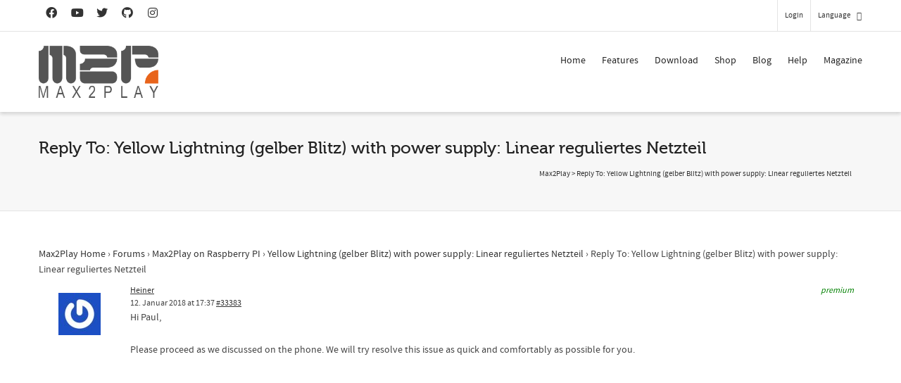

--- FILE ---
content_type: text/html; charset=utf-8
request_url: https://www.google.com/recaptcha/api2/anchor?ar=1&k=6LfZ3MUlAAAAACsn8cBnTKrxqqzyoT8btJu8DFHK&co=aHR0cHM6Ly93d3cubWF4MnBsYXkuY29tOjQ0Mw..&hl=en&v=N67nZn4AqZkNcbeMu4prBgzg&size=invisible&anchor-ms=20000&execute-ms=30000&cb=u3fpvad16nv3
body_size: 48638
content:
<!DOCTYPE HTML><html dir="ltr" lang="en"><head><meta http-equiv="Content-Type" content="text/html; charset=UTF-8">
<meta http-equiv="X-UA-Compatible" content="IE=edge">
<title>reCAPTCHA</title>
<style type="text/css">
/* cyrillic-ext */
@font-face {
  font-family: 'Roboto';
  font-style: normal;
  font-weight: 400;
  font-stretch: 100%;
  src: url(//fonts.gstatic.com/s/roboto/v48/KFO7CnqEu92Fr1ME7kSn66aGLdTylUAMa3GUBHMdazTgWw.woff2) format('woff2');
  unicode-range: U+0460-052F, U+1C80-1C8A, U+20B4, U+2DE0-2DFF, U+A640-A69F, U+FE2E-FE2F;
}
/* cyrillic */
@font-face {
  font-family: 'Roboto';
  font-style: normal;
  font-weight: 400;
  font-stretch: 100%;
  src: url(//fonts.gstatic.com/s/roboto/v48/KFO7CnqEu92Fr1ME7kSn66aGLdTylUAMa3iUBHMdazTgWw.woff2) format('woff2');
  unicode-range: U+0301, U+0400-045F, U+0490-0491, U+04B0-04B1, U+2116;
}
/* greek-ext */
@font-face {
  font-family: 'Roboto';
  font-style: normal;
  font-weight: 400;
  font-stretch: 100%;
  src: url(//fonts.gstatic.com/s/roboto/v48/KFO7CnqEu92Fr1ME7kSn66aGLdTylUAMa3CUBHMdazTgWw.woff2) format('woff2');
  unicode-range: U+1F00-1FFF;
}
/* greek */
@font-face {
  font-family: 'Roboto';
  font-style: normal;
  font-weight: 400;
  font-stretch: 100%;
  src: url(//fonts.gstatic.com/s/roboto/v48/KFO7CnqEu92Fr1ME7kSn66aGLdTylUAMa3-UBHMdazTgWw.woff2) format('woff2');
  unicode-range: U+0370-0377, U+037A-037F, U+0384-038A, U+038C, U+038E-03A1, U+03A3-03FF;
}
/* math */
@font-face {
  font-family: 'Roboto';
  font-style: normal;
  font-weight: 400;
  font-stretch: 100%;
  src: url(//fonts.gstatic.com/s/roboto/v48/KFO7CnqEu92Fr1ME7kSn66aGLdTylUAMawCUBHMdazTgWw.woff2) format('woff2');
  unicode-range: U+0302-0303, U+0305, U+0307-0308, U+0310, U+0312, U+0315, U+031A, U+0326-0327, U+032C, U+032F-0330, U+0332-0333, U+0338, U+033A, U+0346, U+034D, U+0391-03A1, U+03A3-03A9, U+03B1-03C9, U+03D1, U+03D5-03D6, U+03F0-03F1, U+03F4-03F5, U+2016-2017, U+2034-2038, U+203C, U+2040, U+2043, U+2047, U+2050, U+2057, U+205F, U+2070-2071, U+2074-208E, U+2090-209C, U+20D0-20DC, U+20E1, U+20E5-20EF, U+2100-2112, U+2114-2115, U+2117-2121, U+2123-214F, U+2190, U+2192, U+2194-21AE, U+21B0-21E5, U+21F1-21F2, U+21F4-2211, U+2213-2214, U+2216-22FF, U+2308-230B, U+2310, U+2319, U+231C-2321, U+2336-237A, U+237C, U+2395, U+239B-23B7, U+23D0, U+23DC-23E1, U+2474-2475, U+25AF, U+25B3, U+25B7, U+25BD, U+25C1, U+25CA, U+25CC, U+25FB, U+266D-266F, U+27C0-27FF, U+2900-2AFF, U+2B0E-2B11, U+2B30-2B4C, U+2BFE, U+3030, U+FF5B, U+FF5D, U+1D400-1D7FF, U+1EE00-1EEFF;
}
/* symbols */
@font-face {
  font-family: 'Roboto';
  font-style: normal;
  font-weight: 400;
  font-stretch: 100%;
  src: url(//fonts.gstatic.com/s/roboto/v48/KFO7CnqEu92Fr1ME7kSn66aGLdTylUAMaxKUBHMdazTgWw.woff2) format('woff2');
  unicode-range: U+0001-000C, U+000E-001F, U+007F-009F, U+20DD-20E0, U+20E2-20E4, U+2150-218F, U+2190, U+2192, U+2194-2199, U+21AF, U+21E6-21F0, U+21F3, U+2218-2219, U+2299, U+22C4-22C6, U+2300-243F, U+2440-244A, U+2460-24FF, U+25A0-27BF, U+2800-28FF, U+2921-2922, U+2981, U+29BF, U+29EB, U+2B00-2BFF, U+4DC0-4DFF, U+FFF9-FFFB, U+10140-1018E, U+10190-1019C, U+101A0, U+101D0-101FD, U+102E0-102FB, U+10E60-10E7E, U+1D2C0-1D2D3, U+1D2E0-1D37F, U+1F000-1F0FF, U+1F100-1F1AD, U+1F1E6-1F1FF, U+1F30D-1F30F, U+1F315, U+1F31C, U+1F31E, U+1F320-1F32C, U+1F336, U+1F378, U+1F37D, U+1F382, U+1F393-1F39F, U+1F3A7-1F3A8, U+1F3AC-1F3AF, U+1F3C2, U+1F3C4-1F3C6, U+1F3CA-1F3CE, U+1F3D4-1F3E0, U+1F3ED, U+1F3F1-1F3F3, U+1F3F5-1F3F7, U+1F408, U+1F415, U+1F41F, U+1F426, U+1F43F, U+1F441-1F442, U+1F444, U+1F446-1F449, U+1F44C-1F44E, U+1F453, U+1F46A, U+1F47D, U+1F4A3, U+1F4B0, U+1F4B3, U+1F4B9, U+1F4BB, U+1F4BF, U+1F4C8-1F4CB, U+1F4D6, U+1F4DA, U+1F4DF, U+1F4E3-1F4E6, U+1F4EA-1F4ED, U+1F4F7, U+1F4F9-1F4FB, U+1F4FD-1F4FE, U+1F503, U+1F507-1F50B, U+1F50D, U+1F512-1F513, U+1F53E-1F54A, U+1F54F-1F5FA, U+1F610, U+1F650-1F67F, U+1F687, U+1F68D, U+1F691, U+1F694, U+1F698, U+1F6AD, U+1F6B2, U+1F6B9-1F6BA, U+1F6BC, U+1F6C6-1F6CF, U+1F6D3-1F6D7, U+1F6E0-1F6EA, U+1F6F0-1F6F3, U+1F6F7-1F6FC, U+1F700-1F7FF, U+1F800-1F80B, U+1F810-1F847, U+1F850-1F859, U+1F860-1F887, U+1F890-1F8AD, U+1F8B0-1F8BB, U+1F8C0-1F8C1, U+1F900-1F90B, U+1F93B, U+1F946, U+1F984, U+1F996, U+1F9E9, U+1FA00-1FA6F, U+1FA70-1FA7C, U+1FA80-1FA89, U+1FA8F-1FAC6, U+1FACE-1FADC, U+1FADF-1FAE9, U+1FAF0-1FAF8, U+1FB00-1FBFF;
}
/* vietnamese */
@font-face {
  font-family: 'Roboto';
  font-style: normal;
  font-weight: 400;
  font-stretch: 100%;
  src: url(//fonts.gstatic.com/s/roboto/v48/KFO7CnqEu92Fr1ME7kSn66aGLdTylUAMa3OUBHMdazTgWw.woff2) format('woff2');
  unicode-range: U+0102-0103, U+0110-0111, U+0128-0129, U+0168-0169, U+01A0-01A1, U+01AF-01B0, U+0300-0301, U+0303-0304, U+0308-0309, U+0323, U+0329, U+1EA0-1EF9, U+20AB;
}
/* latin-ext */
@font-face {
  font-family: 'Roboto';
  font-style: normal;
  font-weight: 400;
  font-stretch: 100%;
  src: url(//fonts.gstatic.com/s/roboto/v48/KFO7CnqEu92Fr1ME7kSn66aGLdTylUAMa3KUBHMdazTgWw.woff2) format('woff2');
  unicode-range: U+0100-02BA, U+02BD-02C5, U+02C7-02CC, U+02CE-02D7, U+02DD-02FF, U+0304, U+0308, U+0329, U+1D00-1DBF, U+1E00-1E9F, U+1EF2-1EFF, U+2020, U+20A0-20AB, U+20AD-20C0, U+2113, U+2C60-2C7F, U+A720-A7FF;
}
/* latin */
@font-face {
  font-family: 'Roboto';
  font-style: normal;
  font-weight: 400;
  font-stretch: 100%;
  src: url(//fonts.gstatic.com/s/roboto/v48/KFO7CnqEu92Fr1ME7kSn66aGLdTylUAMa3yUBHMdazQ.woff2) format('woff2');
  unicode-range: U+0000-00FF, U+0131, U+0152-0153, U+02BB-02BC, U+02C6, U+02DA, U+02DC, U+0304, U+0308, U+0329, U+2000-206F, U+20AC, U+2122, U+2191, U+2193, U+2212, U+2215, U+FEFF, U+FFFD;
}
/* cyrillic-ext */
@font-face {
  font-family: 'Roboto';
  font-style: normal;
  font-weight: 500;
  font-stretch: 100%;
  src: url(//fonts.gstatic.com/s/roboto/v48/KFO7CnqEu92Fr1ME7kSn66aGLdTylUAMa3GUBHMdazTgWw.woff2) format('woff2');
  unicode-range: U+0460-052F, U+1C80-1C8A, U+20B4, U+2DE0-2DFF, U+A640-A69F, U+FE2E-FE2F;
}
/* cyrillic */
@font-face {
  font-family: 'Roboto';
  font-style: normal;
  font-weight: 500;
  font-stretch: 100%;
  src: url(//fonts.gstatic.com/s/roboto/v48/KFO7CnqEu92Fr1ME7kSn66aGLdTylUAMa3iUBHMdazTgWw.woff2) format('woff2');
  unicode-range: U+0301, U+0400-045F, U+0490-0491, U+04B0-04B1, U+2116;
}
/* greek-ext */
@font-face {
  font-family: 'Roboto';
  font-style: normal;
  font-weight: 500;
  font-stretch: 100%;
  src: url(//fonts.gstatic.com/s/roboto/v48/KFO7CnqEu92Fr1ME7kSn66aGLdTylUAMa3CUBHMdazTgWw.woff2) format('woff2');
  unicode-range: U+1F00-1FFF;
}
/* greek */
@font-face {
  font-family: 'Roboto';
  font-style: normal;
  font-weight: 500;
  font-stretch: 100%;
  src: url(//fonts.gstatic.com/s/roboto/v48/KFO7CnqEu92Fr1ME7kSn66aGLdTylUAMa3-UBHMdazTgWw.woff2) format('woff2');
  unicode-range: U+0370-0377, U+037A-037F, U+0384-038A, U+038C, U+038E-03A1, U+03A3-03FF;
}
/* math */
@font-face {
  font-family: 'Roboto';
  font-style: normal;
  font-weight: 500;
  font-stretch: 100%;
  src: url(//fonts.gstatic.com/s/roboto/v48/KFO7CnqEu92Fr1ME7kSn66aGLdTylUAMawCUBHMdazTgWw.woff2) format('woff2');
  unicode-range: U+0302-0303, U+0305, U+0307-0308, U+0310, U+0312, U+0315, U+031A, U+0326-0327, U+032C, U+032F-0330, U+0332-0333, U+0338, U+033A, U+0346, U+034D, U+0391-03A1, U+03A3-03A9, U+03B1-03C9, U+03D1, U+03D5-03D6, U+03F0-03F1, U+03F4-03F5, U+2016-2017, U+2034-2038, U+203C, U+2040, U+2043, U+2047, U+2050, U+2057, U+205F, U+2070-2071, U+2074-208E, U+2090-209C, U+20D0-20DC, U+20E1, U+20E5-20EF, U+2100-2112, U+2114-2115, U+2117-2121, U+2123-214F, U+2190, U+2192, U+2194-21AE, U+21B0-21E5, U+21F1-21F2, U+21F4-2211, U+2213-2214, U+2216-22FF, U+2308-230B, U+2310, U+2319, U+231C-2321, U+2336-237A, U+237C, U+2395, U+239B-23B7, U+23D0, U+23DC-23E1, U+2474-2475, U+25AF, U+25B3, U+25B7, U+25BD, U+25C1, U+25CA, U+25CC, U+25FB, U+266D-266F, U+27C0-27FF, U+2900-2AFF, U+2B0E-2B11, U+2B30-2B4C, U+2BFE, U+3030, U+FF5B, U+FF5D, U+1D400-1D7FF, U+1EE00-1EEFF;
}
/* symbols */
@font-face {
  font-family: 'Roboto';
  font-style: normal;
  font-weight: 500;
  font-stretch: 100%;
  src: url(//fonts.gstatic.com/s/roboto/v48/KFO7CnqEu92Fr1ME7kSn66aGLdTylUAMaxKUBHMdazTgWw.woff2) format('woff2');
  unicode-range: U+0001-000C, U+000E-001F, U+007F-009F, U+20DD-20E0, U+20E2-20E4, U+2150-218F, U+2190, U+2192, U+2194-2199, U+21AF, U+21E6-21F0, U+21F3, U+2218-2219, U+2299, U+22C4-22C6, U+2300-243F, U+2440-244A, U+2460-24FF, U+25A0-27BF, U+2800-28FF, U+2921-2922, U+2981, U+29BF, U+29EB, U+2B00-2BFF, U+4DC0-4DFF, U+FFF9-FFFB, U+10140-1018E, U+10190-1019C, U+101A0, U+101D0-101FD, U+102E0-102FB, U+10E60-10E7E, U+1D2C0-1D2D3, U+1D2E0-1D37F, U+1F000-1F0FF, U+1F100-1F1AD, U+1F1E6-1F1FF, U+1F30D-1F30F, U+1F315, U+1F31C, U+1F31E, U+1F320-1F32C, U+1F336, U+1F378, U+1F37D, U+1F382, U+1F393-1F39F, U+1F3A7-1F3A8, U+1F3AC-1F3AF, U+1F3C2, U+1F3C4-1F3C6, U+1F3CA-1F3CE, U+1F3D4-1F3E0, U+1F3ED, U+1F3F1-1F3F3, U+1F3F5-1F3F7, U+1F408, U+1F415, U+1F41F, U+1F426, U+1F43F, U+1F441-1F442, U+1F444, U+1F446-1F449, U+1F44C-1F44E, U+1F453, U+1F46A, U+1F47D, U+1F4A3, U+1F4B0, U+1F4B3, U+1F4B9, U+1F4BB, U+1F4BF, U+1F4C8-1F4CB, U+1F4D6, U+1F4DA, U+1F4DF, U+1F4E3-1F4E6, U+1F4EA-1F4ED, U+1F4F7, U+1F4F9-1F4FB, U+1F4FD-1F4FE, U+1F503, U+1F507-1F50B, U+1F50D, U+1F512-1F513, U+1F53E-1F54A, U+1F54F-1F5FA, U+1F610, U+1F650-1F67F, U+1F687, U+1F68D, U+1F691, U+1F694, U+1F698, U+1F6AD, U+1F6B2, U+1F6B9-1F6BA, U+1F6BC, U+1F6C6-1F6CF, U+1F6D3-1F6D7, U+1F6E0-1F6EA, U+1F6F0-1F6F3, U+1F6F7-1F6FC, U+1F700-1F7FF, U+1F800-1F80B, U+1F810-1F847, U+1F850-1F859, U+1F860-1F887, U+1F890-1F8AD, U+1F8B0-1F8BB, U+1F8C0-1F8C1, U+1F900-1F90B, U+1F93B, U+1F946, U+1F984, U+1F996, U+1F9E9, U+1FA00-1FA6F, U+1FA70-1FA7C, U+1FA80-1FA89, U+1FA8F-1FAC6, U+1FACE-1FADC, U+1FADF-1FAE9, U+1FAF0-1FAF8, U+1FB00-1FBFF;
}
/* vietnamese */
@font-face {
  font-family: 'Roboto';
  font-style: normal;
  font-weight: 500;
  font-stretch: 100%;
  src: url(//fonts.gstatic.com/s/roboto/v48/KFO7CnqEu92Fr1ME7kSn66aGLdTylUAMa3OUBHMdazTgWw.woff2) format('woff2');
  unicode-range: U+0102-0103, U+0110-0111, U+0128-0129, U+0168-0169, U+01A0-01A1, U+01AF-01B0, U+0300-0301, U+0303-0304, U+0308-0309, U+0323, U+0329, U+1EA0-1EF9, U+20AB;
}
/* latin-ext */
@font-face {
  font-family: 'Roboto';
  font-style: normal;
  font-weight: 500;
  font-stretch: 100%;
  src: url(//fonts.gstatic.com/s/roboto/v48/KFO7CnqEu92Fr1ME7kSn66aGLdTylUAMa3KUBHMdazTgWw.woff2) format('woff2');
  unicode-range: U+0100-02BA, U+02BD-02C5, U+02C7-02CC, U+02CE-02D7, U+02DD-02FF, U+0304, U+0308, U+0329, U+1D00-1DBF, U+1E00-1E9F, U+1EF2-1EFF, U+2020, U+20A0-20AB, U+20AD-20C0, U+2113, U+2C60-2C7F, U+A720-A7FF;
}
/* latin */
@font-face {
  font-family: 'Roboto';
  font-style: normal;
  font-weight: 500;
  font-stretch: 100%;
  src: url(//fonts.gstatic.com/s/roboto/v48/KFO7CnqEu92Fr1ME7kSn66aGLdTylUAMa3yUBHMdazQ.woff2) format('woff2');
  unicode-range: U+0000-00FF, U+0131, U+0152-0153, U+02BB-02BC, U+02C6, U+02DA, U+02DC, U+0304, U+0308, U+0329, U+2000-206F, U+20AC, U+2122, U+2191, U+2193, U+2212, U+2215, U+FEFF, U+FFFD;
}
/* cyrillic-ext */
@font-face {
  font-family: 'Roboto';
  font-style: normal;
  font-weight: 900;
  font-stretch: 100%;
  src: url(//fonts.gstatic.com/s/roboto/v48/KFO7CnqEu92Fr1ME7kSn66aGLdTylUAMa3GUBHMdazTgWw.woff2) format('woff2');
  unicode-range: U+0460-052F, U+1C80-1C8A, U+20B4, U+2DE0-2DFF, U+A640-A69F, U+FE2E-FE2F;
}
/* cyrillic */
@font-face {
  font-family: 'Roboto';
  font-style: normal;
  font-weight: 900;
  font-stretch: 100%;
  src: url(//fonts.gstatic.com/s/roboto/v48/KFO7CnqEu92Fr1ME7kSn66aGLdTylUAMa3iUBHMdazTgWw.woff2) format('woff2');
  unicode-range: U+0301, U+0400-045F, U+0490-0491, U+04B0-04B1, U+2116;
}
/* greek-ext */
@font-face {
  font-family: 'Roboto';
  font-style: normal;
  font-weight: 900;
  font-stretch: 100%;
  src: url(//fonts.gstatic.com/s/roboto/v48/KFO7CnqEu92Fr1ME7kSn66aGLdTylUAMa3CUBHMdazTgWw.woff2) format('woff2');
  unicode-range: U+1F00-1FFF;
}
/* greek */
@font-face {
  font-family: 'Roboto';
  font-style: normal;
  font-weight: 900;
  font-stretch: 100%;
  src: url(//fonts.gstatic.com/s/roboto/v48/KFO7CnqEu92Fr1ME7kSn66aGLdTylUAMa3-UBHMdazTgWw.woff2) format('woff2');
  unicode-range: U+0370-0377, U+037A-037F, U+0384-038A, U+038C, U+038E-03A1, U+03A3-03FF;
}
/* math */
@font-face {
  font-family: 'Roboto';
  font-style: normal;
  font-weight: 900;
  font-stretch: 100%;
  src: url(//fonts.gstatic.com/s/roboto/v48/KFO7CnqEu92Fr1ME7kSn66aGLdTylUAMawCUBHMdazTgWw.woff2) format('woff2');
  unicode-range: U+0302-0303, U+0305, U+0307-0308, U+0310, U+0312, U+0315, U+031A, U+0326-0327, U+032C, U+032F-0330, U+0332-0333, U+0338, U+033A, U+0346, U+034D, U+0391-03A1, U+03A3-03A9, U+03B1-03C9, U+03D1, U+03D5-03D6, U+03F0-03F1, U+03F4-03F5, U+2016-2017, U+2034-2038, U+203C, U+2040, U+2043, U+2047, U+2050, U+2057, U+205F, U+2070-2071, U+2074-208E, U+2090-209C, U+20D0-20DC, U+20E1, U+20E5-20EF, U+2100-2112, U+2114-2115, U+2117-2121, U+2123-214F, U+2190, U+2192, U+2194-21AE, U+21B0-21E5, U+21F1-21F2, U+21F4-2211, U+2213-2214, U+2216-22FF, U+2308-230B, U+2310, U+2319, U+231C-2321, U+2336-237A, U+237C, U+2395, U+239B-23B7, U+23D0, U+23DC-23E1, U+2474-2475, U+25AF, U+25B3, U+25B7, U+25BD, U+25C1, U+25CA, U+25CC, U+25FB, U+266D-266F, U+27C0-27FF, U+2900-2AFF, U+2B0E-2B11, U+2B30-2B4C, U+2BFE, U+3030, U+FF5B, U+FF5D, U+1D400-1D7FF, U+1EE00-1EEFF;
}
/* symbols */
@font-face {
  font-family: 'Roboto';
  font-style: normal;
  font-weight: 900;
  font-stretch: 100%;
  src: url(//fonts.gstatic.com/s/roboto/v48/KFO7CnqEu92Fr1ME7kSn66aGLdTylUAMaxKUBHMdazTgWw.woff2) format('woff2');
  unicode-range: U+0001-000C, U+000E-001F, U+007F-009F, U+20DD-20E0, U+20E2-20E4, U+2150-218F, U+2190, U+2192, U+2194-2199, U+21AF, U+21E6-21F0, U+21F3, U+2218-2219, U+2299, U+22C4-22C6, U+2300-243F, U+2440-244A, U+2460-24FF, U+25A0-27BF, U+2800-28FF, U+2921-2922, U+2981, U+29BF, U+29EB, U+2B00-2BFF, U+4DC0-4DFF, U+FFF9-FFFB, U+10140-1018E, U+10190-1019C, U+101A0, U+101D0-101FD, U+102E0-102FB, U+10E60-10E7E, U+1D2C0-1D2D3, U+1D2E0-1D37F, U+1F000-1F0FF, U+1F100-1F1AD, U+1F1E6-1F1FF, U+1F30D-1F30F, U+1F315, U+1F31C, U+1F31E, U+1F320-1F32C, U+1F336, U+1F378, U+1F37D, U+1F382, U+1F393-1F39F, U+1F3A7-1F3A8, U+1F3AC-1F3AF, U+1F3C2, U+1F3C4-1F3C6, U+1F3CA-1F3CE, U+1F3D4-1F3E0, U+1F3ED, U+1F3F1-1F3F3, U+1F3F5-1F3F7, U+1F408, U+1F415, U+1F41F, U+1F426, U+1F43F, U+1F441-1F442, U+1F444, U+1F446-1F449, U+1F44C-1F44E, U+1F453, U+1F46A, U+1F47D, U+1F4A3, U+1F4B0, U+1F4B3, U+1F4B9, U+1F4BB, U+1F4BF, U+1F4C8-1F4CB, U+1F4D6, U+1F4DA, U+1F4DF, U+1F4E3-1F4E6, U+1F4EA-1F4ED, U+1F4F7, U+1F4F9-1F4FB, U+1F4FD-1F4FE, U+1F503, U+1F507-1F50B, U+1F50D, U+1F512-1F513, U+1F53E-1F54A, U+1F54F-1F5FA, U+1F610, U+1F650-1F67F, U+1F687, U+1F68D, U+1F691, U+1F694, U+1F698, U+1F6AD, U+1F6B2, U+1F6B9-1F6BA, U+1F6BC, U+1F6C6-1F6CF, U+1F6D3-1F6D7, U+1F6E0-1F6EA, U+1F6F0-1F6F3, U+1F6F7-1F6FC, U+1F700-1F7FF, U+1F800-1F80B, U+1F810-1F847, U+1F850-1F859, U+1F860-1F887, U+1F890-1F8AD, U+1F8B0-1F8BB, U+1F8C0-1F8C1, U+1F900-1F90B, U+1F93B, U+1F946, U+1F984, U+1F996, U+1F9E9, U+1FA00-1FA6F, U+1FA70-1FA7C, U+1FA80-1FA89, U+1FA8F-1FAC6, U+1FACE-1FADC, U+1FADF-1FAE9, U+1FAF0-1FAF8, U+1FB00-1FBFF;
}
/* vietnamese */
@font-face {
  font-family: 'Roboto';
  font-style: normal;
  font-weight: 900;
  font-stretch: 100%;
  src: url(//fonts.gstatic.com/s/roboto/v48/KFO7CnqEu92Fr1ME7kSn66aGLdTylUAMa3OUBHMdazTgWw.woff2) format('woff2');
  unicode-range: U+0102-0103, U+0110-0111, U+0128-0129, U+0168-0169, U+01A0-01A1, U+01AF-01B0, U+0300-0301, U+0303-0304, U+0308-0309, U+0323, U+0329, U+1EA0-1EF9, U+20AB;
}
/* latin-ext */
@font-face {
  font-family: 'Roboto';
  font-style: normal;
  font-weight: 900;
  font-stretch: 100%;
  src: url(//fonts.gstatic.com/s/roboto/v48/KFO7CnqEu92Fr1ME7kSn66aGLdTylUAMa3KUBHMdazTgWw.woff2) format('woff2');
  unicode-range: U+0100-02BA, U+02BD-02C5, U+02C7-02CC, U+02CE-02D7, U+02DD-02FF, U+0304, U+0308, U+0329, U+1D00-1DBF, U+1E00-1E9F, U+1EF2-1EFF, U+2020, U+20A0-20AB, U+20AD-20C0, U+2113, U+2C60-2C7F, U+A720-A7FF;
}
/* latin */
@font-face {
  font-family: 'Roboto';
  font-style: normal;
  font-weight: 900;
  font-stretch: 100%;
  src: url(//fonts.gstatic.com/s/roboto/v48/KFO7CnqEu92Fr1ME7kSn66aGLdTylUAMa3yUBHMdazQ.woff2) format('woff2');
  unicode-range: U+0000-00FF, U+0131, U+0152-0153, U+02BB-02BC, U+02C6, U+02DA, U+02DC, U+0304, U+0308, U+0329, U+2000-206F, U+20AC, U+2122, U+2191, U+2193, U+2212, U+2215, U+FEFF, U+FFFD;
}

</style>
<link rel="stylesheet" type="text/css" href="https://www.gstatic.com/recaptcha/releases/N67nZn4AqZkNcbeMu4prBgzg/styles__ltr.css">
<script nonce="lc5NWy-ptPPcK74tugg4bQ" type="text/javascript">window['__recaptcha_api'] = 'https://www.google.com/recaptcha/api2/';</script>
<script type="text/javascript" src="https://www.gstatic.com/recaptcha/releases/N67nZn4AqZkNcbeMu4prBgzg/recaptcha__en.js" nonce="lc5NWy-ptPPcK74tugg4bQ">
      
    </script></head>
<body><div id="rc-anchor-alert" class="rc-anchor-alert"></div>
<input type="hidden" id="recaptcha-token" value="[base64]">
<script type="text/javascript" nonce="lc5NWy-ptPPcK74tugg4bQ">
      recaptcha.anchor.Main.init("[\x22ainput\x22,[\x22bgdata\x22,\x22\x22,\[base64]/[base64]/[base64]/[base64]/[base64]/UltsKytdPUU6KEU8MjA0OD9SW2wrK109RT4+NnwxOTI6KChFJjY0NTEyKT09NTUyOTYmJk0rMTxjLmxlbmd0aCYmKGMuY2hhckNvZGVBdChNKzEpJjY0NTEyKT09NTYzMjA/[base64]/[base64]/[base64]/[base64]/[base64]/[base64]/[base64]\x22,\[base64]\x22,\x22azhudUHDsi/DjlPCqcK9wrHCjnfDp8OdccKhZ8O9DTYbwroxDk8Lwr0Swq3Cg8OBwohtR2TDucO5wpvCrEXDt8OlwpxPeMOwwrV+GcOMby/CuQV6wr1lRk3Dgj7CmSfCmsOtP8K4G27DrMObwpjDjkZpw6zCjcOWwpDCuMOnV8KVN0ldMsKlw7hoJTbCpVXCnFzDrcOpMHcmwpl5agFpfcK2wpXCvsOCe1DCnyAHWCwgKn/DlXIyLDbDi3zDqBpzDF/Cu8O/wpjDqsKIwqbCsXUYw4jCpcKEwpcQN8OqV8K7w6AFw4RGw4vDtsOFwq5yH1NPe8KLWgcow755wrp5filYQQ7CuknCn8KXwrJcOC8fwqHCqsOYw4oQw4DCh8OMwoAwWsOGelDDlgQyenLDiFXDrMO/wq0qwrhMKQ5BwofCniN1R1lmYsORw4jDgyrDkMOAOsOrFRZNQ2DCiGbChMOyw7DCpCPClcK/LsKUw6cmw6jDtMOIw7xTBcOnFcOcw6rCrCVWDQfDjC/CoG/[base64]/wrlVV8OkwpHCqQwrwod7CT5IwpvCimLDt8KtRMOjw5HDiTokciPDmTZAVlbDrGV8w6IsZ8OBwrNnUcKkwoobwpcUBcK0PcKrw6XDtsK9wq4TLkrDnkHCm08jRVIDw7oOwoTCkMKbw6Q9Y8OCw5PCvDnCgSnDhnjCp8Kpwo9sw4bDmsOPVcO7d8KZwpUlwr4zPC/DsMO3woTCssKVG2/Dp8K4wrnDmQ0Lw6Elw488w5FzJWhHw7nDr8KRWx9ww59bTiRAKsKpeMOrwqcqX3PDrcOAamTCslwoM8OzL1DCicOtJMKbSDBDQFLDvMKJQWROw4fClhTCmsOWIxvDrcKOHm5kw7NNwo8Xw78ww4NnT8OsMU/DtMKJJMOMDkFbwp/DsTPCjMOtw51Zw4wLRcOLw7Rgw41AwrrDtcORwpUqHlhjw6nDg8K1fsKLcjTCti9EwpzCqcK0w6AQNh55w6PDtsOufTRmwrHDqsKAXcOow6rDqlVkdWfCh8ONf8K/w6fDpCjCqsOrwqLCmcODRkJxZ8K2wo8mwrvCssKywq/CnhzDjsKlwpIhasOQwp14AMKXwrVOMcKhMMKGwoFUHsKKFMO8wqbDgn0Vw4dhw54EwoA4MMKnw7xYw6Y3w4Vkw6jCn8OjwplWLWHDi8Kpw4wjWcKow75GwqkCwqXDsl3Cs1dHwrrCnMOAw4ZYw5klNsKQXcKww4bCjgvDhU/Dj13DnMKeZsOdU8KeN8O1OMOpw6hVw6rCucKxw7LCjcOyw6fDnMOrUxwpw65RYMOzHQTDoMKeSHvDmFoaeMK3JcKsasO6w4dUw5Mzw6h1w5JQMEMrYjPCmlM3wqTCusK8cyzDuirDtMO2wqo5woXDhl/DmsOcEMOHJy4RGMOnRcKHGBPDjkDDiXhEVcKwwqPChsKFw4TClzfDvMOQw7jDn2zDqC9Mw7gMw5IywrM3w7HCs8KpwpbDo8O/wqUUdiMCAFbCh8OHwrclWsKRfj5Nw58Dw6bDs8O3wrgqw6NswoHCoMOHw7DCqsO9w68BB3/DqFLChkNqw7RYw7J9w4vDsHACwoU3YcKaf8O1wo7Ckwx4cMKqJMObwpxmw6V6w7kfw6XDk2s2wptZGAJpAsOGQ8OewqPDh3AKaMKcIU9cI3sNJykNw5bCksKZw498w4Jncxs/[base64]/[base64]/wpvDosKscx7DlcKVwqbCkS3DncKCWEcZw6V8DMOWwqQRw5PDkRjDih8PUcOZwqgbO8KVZ0DChiBtw4LCg8OFD8KmwoHCvmzDncOfFBDCnw/DjMOVOsOoZ8ONwqrDisKMJ8OHwonCicKDw5LCqCPDg8OSUUFpRGDCt2hSwoRawpUZw6XClHlYB8K1XcOeKcOLwqcBbcOPwrzCn8KHLTzDo8KZw5c0AMKyQ2JmwqVnB8OxaBgxRXETw40ZZyhCZsOpR8OHWMOXwrXDkcOPw7p4w7w/XcO/wo1PbG4wwrLDulASNMOZdGYMwpTDhMKkw4lNw63CrcOyV8Orw6zDizLCh8OLO8Olw4/DpnrCsgHCh8ONwpsNwq7DoVnCkcO+e8OCOTfDq8OzDcKeKcOIw6Iiw59Ew4grVk/CoErCqQjCmsOeHmlTJB/CuFMSwr8OcCTCksOmewoxasKBw65hwqjCjgXDkMOawrdTw6LCk8OWw5B8VsKGw5Zgw63DosOGc1HDjhHDs8OxwptKfyXCpcOfFyDDm8OjTsKjbgl1acK8wqLDv8K3GlzDlcOZwowpSV7DjMOsLS3Cq8K0VRnCosOHwqJuw5vDqH/[base64]/w7kxPcOlbsO3b8Ktw5gxMMOGRMKOU8O4wqbCqMKTXjMuUydbAC5WwppewpTDtMKtZ8OabE/DrMKKfFoYYMOEQMO0w7HCq8KWQkFlw4fCkirDgSnCgMOEwp/CszVWw6VnBSnCgHzDrcKfwr5eKhp7FzvDtgTChifCm8OYc8Ktwr/[base64]/Dsj1XQHMDwoTChsKfOMONJhdOwr/DpiXDtlfCocOkw7LDjE4ATcO5woU/VsKSch7Ch1TDsMK4wqZ6woLDmXbCosK2W0UFw6PDqsONTcOsR8OAwrLDl3HCt1Zvf2/Cu8OPwpTCpMKwOl7Di8OmwrPCg1RcYUXDqcO5PcKcP2fDucO6I8OQKHHCm8OfR8KvTQrCgcKLNMOBw64Awq9Bw7zCh8OBH8Kmw7cFw5dwL0/DqcOCSMK/wqHDpMOAwoQ+w6/CscOZJmFIwpvDlMKmwqBTw4rDssO3w4sDwqvCsHnDvllnOABWw6kzwpnCoF/CjhHCtWZ5S0x8Y8ObQcKlwqTCiBfDjynCg8O6UUQ6McKpTS0zw6ZIWi54woQ8w47ChcOGw7bDp8OxZSlsw5/CksKyw6V7TcO6IBDCjMKkw7NGwoh8VgfDrMKlETR/dzTDkBzDhjNrw7ZQwrRcDMKPwrFQZsKWw58MY8KGw5EqOX0gGzR6woLCogQ/[base64]/[base64]/ClsOWP0Ycw5PDlMK0I8OcO0nChS/[base64]/CoiVwXsKWXcKxwocMAErCrGh3wpxawoPCtjlAwqnCoC7DiWAnYzHDsw3CgSF0w7ooZsKVEcKNIF/DpsOXw4fClcKFwqbDl8OJNsK0YMKHwoFLwrvDvsKyw5Y2wpXDqsKrKHrCjjcxwoPDvyTCqGHCoMO3wrN0woTCn23Cswl1cMOmw5LClsOJPArCu8OxwoA4worCpjzCjcOaXcO/[base64]/CulbCvRlsLGNBeCV0wpXCu8OVLsO3bzENQ8Obwr7ClcOWw4HCm8OxwqApKwjDpR89woMTS8Opw4LCnFzDi8Okw4Iew4fDksO2UjrDpsKiwqvDrDouVjrCosOZwpBBFVtcYsO4w4zCsMOtS3RowrTDrMO8w67CvcOyw5s/LcOdXcObw7s8w7PDimJcDwZLHMODbmPCsMOJVnxyw6HCuMKDw5QUB07CsQ7CrcOQCMOCNCvCvwtGw60ODXXDpcKJe8OMMR9fYsKYT015wpRvw4HClMOWEE/Co2Uaw6PDsMOMw6BYwpnDscKFwoXDnxvCohNZwo/DvMOawqgmFm9qw75rw6M+w7zCvEVtdF/CjzvDmTBTFwwpMcKuRGVRwqBqcFtLQz7DiGQkwo3Di8K+w4EpOivDk1UswqgUw4TCqA5pWMK7cDljw6lxPcOpw4kdw43CkWgmwqrDjcOCER/Drh7Comx1wpcQDsKfw5wKwqPCpsOrw7PCpidBWMKeSMKvMivChC3CosKFwrp+GcORw60XacOZw5sAwoRUJ8K2IUHDkw/ClsKbOjI1w4o2PwDCsA1mwqzDj8OOZcK6U8OoZMKmwp3CisOBwr1Qw5h9bybDnh18UzhUw7V/[base64]/DlBrDtMOKXh3ChsO1w4bDojbCg3/[base64]/CpsO4fQg7FMOUwoZoEBvDgh/[base64]/CssO6WF3CiMKHw5vDgDPDg8OXw47Ck8KzXsKLwqTDmjYWJMOCw5FzATkywoTDmWXDgCkaEUfCqg3DuGZbKsOJIykyw5c/wqxSwo3Dnh7CiRfDkcOiO1NCdMKsezvDgi4VPnFtwrHDlsOcdEpGYcO6R8K2w5xgw4rDmMOkwqdHFBEHfW1/[base64]/DnMOTIcO3JwIrwqlnEFrDosOFwopJw4LDqHTDjGnCqMOxWsO/w4Mnw7gMQ0PCuHrCmAJjSkHCuWPCoMOBPBrDrAVMw4jDgsKQw7zCmGs6w6ZlVxLCinBcwo3DvcKNIcKrU3hjWlzCnC3CpsOCwqrDj8OowqDDqcORwpckw47CvcO4bzM9wolvwrHCklrDs8OPw4pWbcOtw6IWCsKrw61Ow4gpHF7Dv8KqLsOwW8O/[base64]/NnvDuMOdKcK2w6XCiCzDg2PCg8Oqw5jDgVBMQMO8wonChMOMccOHwr1/w5zDk8O5e8OPTcO/[base64]/YHJUw5NUwpFJw7XDuiXDjUjDqsKfVgvDhDjCncOnfMKAwpMyJ8O0AD/[base64]/QzjClsKLGMOjdsOMwp4/[base64]/E8OmG8K4S8Oeagl/PhHCkljDgcONVEPDusKXw4zCm8K2w7LDoj7DrSwWw4rDgUV2VgfDgFACw6PCn07DnTMEXizClSVnKMOnw4A9fgnCusOYF8KhwpfCi8O/wpnCiMOpwpgRwol3wp/ClQ8IHRgLLsKbw4p9w40bw7Qdw6rCksKFKsKmA8KTVhhLDXk8wpwHdsOyNMOXD8Ogw5o0w60Pw7LCrjFOU8O/w6HDhcOmwp02w6/[base64]/CjSrDk8KHwpYZBcO5wp7Dq2bDosK5UcOHJ8KMwp4bJQV/woFpwojCgcOuwoNcw4kpa0sCDU/CnMKzQ8Oaw5bCgcK1w7p3wq4IDMKlL3nCpsKbw4bCqMOZwqg+N8KcaSTCkMKvw4bDqHdjYMKzLCrCsU7CusOye3Yww4RZScO/wo7CoF9ZC2xFwpzCjwfDt8Ksw4rCtRvDgcOfDjXDuScvwrEBwq/CjGTDm8KAwpvCnsK8NUQBMcK7YEkJwpXCqMOkazx0w7EpwqjChcKvRkQpK8OJwqMnBsKlIwMrwprCkMKbwq9dV8KnQcK3wqQ7w5kcecOhw7szwprCk8OgQhXCq8KBwp85wohbw4HDvcKmOnUYOMODIsO0MVPDmVrDp8KUwo0swrdJwqTChXIIZl/ChcKKworCpcKbwqHCi3kXPGkow7MFw5TCuU1NBVjClVnDpsKBw4/Dum7Dg8OgCXPDj8O+exrClMObw5klJcOJwq/DgRDDjMO7I8OTSsOfwoPCl0HClMKNX8KOw6nDmRAVw6x6bsOGwrfDuUcHwrZkwqHCjGrDjCMsw6LDlG/DtywnPMKNPDjCiXskO8KqN1MVHcOEOMKWSU3CrQDDjcO7aRNHw592wpQ1OsKmw4LChMKCTn/CoMOzw4gzw7YNwqp4QwjCicO4wqMFwpPDnybCgR/CuMO1IcKIZzxEfRRQw4zDkzk0w6vDnsKhwqjDimNgB0fCs8O5LsKUwpZKWkIhaMK8HMOhKwtDfl3Dk8O4aV5Rw4hswr8qX8Kjw4/DqMOtOcOqw58RE8Okw7/CqyDDik1DP0MLC8OMw4pIw4dZVnsow5HDnVDCqMKhJMOuSR3Cr8Olw7Miw5FMJcOsJS/[base64]/bMK3w6dicGYjVnvDgMK4Q8KEwo3Cv3DDpsK8wq/CpsKxwq3DijQsET7CiBHDpnIFJytjwrQ3CcKXSmd6w73DuxzDpnLDmMKyDsK/w6E4X8KEw5DCpjnDjncZwq3CnsOiJXtWw4/CtFkyacKhG3bDhMOJHMOgwpoLwqdbwps/w67DkyTCn8KVw6Q/w7bCrcKZw4wQVQrCnQLDuMO+woJSw4nCtUDDn8O5w57CuAZlecOPwpImwqJJw5JqWUzDsC90dCPCjcOXwr7ChnxHwqNew7UrwrfDo8OmUMKUIF/[base64]/CnMK5w5gbw6PDvcKyW8KYwrLDtG7CvEUWwr/DpsOOwpjDtxbDicKgwr3Cp8ONVMKhOMKEMsKKwrXDnsO/IcKlw4/[base64]/DpXRhw4LCo8ORHcKYwoEVwrzDkyzDpcKUOg5HI8Kmwr4+c3Q/[base64]/CucKpwrBpAVAvcsO6YTTCpMKCIS3DncOrw5FtwpYAGsOqwpBEdcO2ZAZCR8OuwrXDiy56w5fCqhXDhUvCkWnChsOFwqR7w7LCn1XDow5mw4Z/woTDtMOzw7MFSXjDk8OAVw1yU1NmwpxJD17ClcOjeMKfKUB4wo1mw6FrNcKNFMOsw5fDl8KJw7rDoSYRcMKUHl3Dh09+KiY2wqBfR20oU8KzM3hMXFhAZU5YSCQ6FsO2BwhbwrTDuG3DqsK4w6lUw7/Duj/Dg313JcKDw57CglpFDsKwFXrCm8Ohw50pw73Cok4nwoHCv8OFw6rDmsO/[base64]/Ckkk2wqI+w5A5w4LCqBQScVbDvcOOwooQwoLDvsKJw7tjQxRPw5LDpMOLwrPDi8KfwoA/ZsKOwpPDm8KoUcOmF8OvIyN9G8Kew5DCog8swoHDnGFuw4ZuwpfCsD9WUMOaH8KUH8KUb8KRw4dYEsKYOQfDicOCDMOgw5k7eGzDlsKcw5nCvwLDv3hXbS5QQVIlwpDDunDDsBfDqMOeKGvDrx7Cr2TChzbCk8Khwpc2w6wZWn0Aw7HCuFIJw4zDqsO/wqTDuEUMw6LDvHIIdgFTw6xEfcKxwpXChGzDnnzDssOjw7NEwqJzQsOrw4XCjiMow4BfIXwcwqUZFEpkWGNxwplpYsKjEMKGHy8IX8OxezHCtn/CgS3DjcKpwo/[base64]/[base64]/w6bDmG/ChcOHEMOWFMO8RnVmw4o7RcK2JMOVK8O1w5bDmS7CpsK1w5sycsOINx/Dukpfw4ZPYsOKbiBrW8KIwppnZAPCoXDDtSDCix/CqTdiwoovwp/[base64]/wqs0wq/DuTQgwqvCr8OBWMOAJsK0woTDrcKaX8OMw6gdw4fDqcKVMQ8ZwrTCqFBtw5hGImpBwq/[base64]/DtsOSJMKwcMOkDRIZwr3DqTvCoTfDr3Bhw497w6nCjMODw59kEcKKW8Ojwr3DqMK7dsKpwqPCgVvCsmzCoj/CmhNww5xcJMKPw715EncBwpPDk3JBdT/[base64]/w4vDinnCh8OHfsOecC7DjsOJP8KgwpIdOEFXD8OtXcKjLToGcVjDhcKZwoPCk8O3woQsw4kROSTDkCPDnVTDhMKqwq3DtWg9w4RFVD0Lw53DrQzDiT0kK2bDtQdww7/DggnCkMK+wrfDsBfDgsOtw6tCw6YvwpBrwp/DlcOxw7rClRFKGCVbVDk/wrrDmcKqwoPDl8Kuw5/Dvx3CrB8VMRpJKsOPPFPDvXEVwrbCvMOcCcOwwppDPMKUwqjCssKRw5Arw4jCu8OAw6/DtsK6d8KJei3CuMKQw4vDpgzDoCrDl8Kywr3DpmZywpgzw6ppwqHDicOqJiQZZTvCuMO/[base64]/DisOAAHEtUDB9w7zDoQVuwp/DicKgBSnCusK/w77Dk1DDjHrCocKVwqbCucK/[base64]/[base64]/[base64]/[base64]/DtxHDsG1YWjbDn8KENcKkBMOswoRGw58GVcOsNGNBwo7CuMKLw7bDt8KiaFh7JsK6MsK0w5nCjMOIYcOpYMKswqAYZcOdaMKXA8OnFMKfGMO5wqvCsQQ1wpJ/csKDb1wqBsKvwoTDpwXCsCBDw7fCkHnCncK7w7fDjC7ClcORwoLDs8KVW8OdDB/Cr8OxMMKvLxtFHkNtbAjCsTIew6LCryzDvHHCvsOEIcOSW1IqKGbDq8Ksw5QMBiXCj8ONwq3DgcO4wp4gLcKQwo54TcKEcMKHBcO8w5rDrMKYFVjCiCZ6FV46wqMBaMKQUjobN8OJwoLDk8KNwrd5FMKPw4HClSV6wpDCvMOZwrnDhcKXw6gpw4/CvXbCsBvCu8KHw7XCpsOmwp/[base64]/Ct8ObbsOpfMOKZVDDusKRwo8tw51Awpt+XsOZw5Juw4/Ck8KxFMKjEUPCvMK0w43DtMKbcMKZDMOYw5g2wp8VUHYkwpHDisOswq/CmjXDnsOcw7x8w6fDjWDCmkdJCsOjwpDDvGV7LGvCuHw5A8K0OcKiIsKmFnPDnDANwrTCr8KnPHDCjVIrVsOpLMK7wrE9ViDDph1kw7LCi28Gw4LDvSweDsK3aMObQyHCncKow7vDsgzDoi4iK8O3woDDl8ONCWvCucOPIsKCw7caIQHCgCpww5/CsCkLw5FxwpZZwrzDqsKZwozCmzUUw5LDnSQPJ8K1Iyg0aMKgBEp/[base64]/Drm1hw6tBHcK/ZMKjRcK2L8KsCcKxD0t8w6dzw4zDgSkBDyIwwrbCscK7FBlTwr3DiUEvwpMTw7XCvi3CtyPCiQrDocOCV8KDw5d6wo4Ow5QhI8KwwoXCvElGSsOlayDDo0nDjMK4Xz/DsX1jVUJLZcKiNRknwpwvw6/CrC8Ww7zDoMKfw4DDmQEWIMKdwr/DuMO4wrZfwqslD38+dhPDsATDujTDk3zCqcKBRcKiworDtQ3CuWAYw5A0BsOtGlPCusKnw6/CkMKBJcKrWh9Qw6ZVwqofw45GwrIAScK9KQIYNDVzacOhEVTCosK7w7VPwpvDigwgw6QMwrhJwr9RVWJtEW0TE8OAUg7CnnfDgcOmeS1zw6nDucOkw5A9wpjDslYZYVUrw63Cs8K+D8OmHsKxw7B7ZxbCuQ/[base64]/DoTvDjMO2BUQvY1tvw5fDpGTDjiXCtB7DucKgJcKdFsObwo/CrcOTATh7wpLCjcOKEQhEw57DrcOOwr/DtMOqQsKbQ0VXw6Arwog7wpPDkcKPwqcNQ1TDvsKNw5lUTQETwpkIBcKmeAjCukB5cHBQw4lTWsOBbcKhw7AEw71/EsOOcjJswr5SwobDk8O0emhnw6rCusKEwqTDnsOqZATDpXYrwovDiV0oOsOmE01ESW/DkFHCkzFUwoktOV4wwoRREMKSdBFlwoHDjhPDu8Kxw7BrwovDoMO7wq/CsTxGGMK/wpnDsMKJYcK4RSPCjhXDsHPDu8OSKcKhw6UAwrPDmh4Swq5gwqTCsX0Aw7LDrlnDksOfwrrDiMKXCsKiVExbw5XDhSAJPsKTwpEKwp54w6gKMjUFC8Kpw6R5Dzduw7ZKw5XDmFJuYcO0WTkLNlDCiULCphNEwqVxw6TDncOABcKYcFlDesONHMO/woQow65SMkPCkQIhP8KfbmvChyjDvsO2wrY1acK4TsOew5t+wpJsw4rDlDZDw7Q8wq52E8OrKVsnw6HCkcKLKi/DisOnw7F9wrZLwrEpU0XDi1zDhWrDlSMLLkFVZcKkJsK8w5AMaTXDj8Kxw6LCgMK/EVjDrG3CkcOiOMOTJRLCpcKmw4QUw4EdwrPDvEQ3wqrCtTHCnsKtw6xOIxp3w5oOwqbDgcOteiHDiRnDsMK3YsKddzAIwqrDvj7CsREBX8Oxw5leWcOfaVJmwogdfsOqTMKYe8OAVk0Cw591woXDjMKlworDn8K7w7MbwqvDgsOPYcO7ZsKUDn/DpzrDln/Clis4wqDDk8KKwpI8wrjCvsKdC8OPwqtAwpvCkcK9w7vDr8KhwoPDuHrDjCvDu31qBsOMU8KHKRN7wqQLwp1AwqHDuMODIWPDtgpNGcKBBi/ClwMDBMKcw5rCm8K4wrHDj8OuK3DCusOjw606w53DmXvDjixzwp/[base64]/QsKIMWR5w6gGwo3CrMOYw4BFwrprwpYvcmfDocKMwrrCvcKqwoYHGsOTwrzDvFc6wpnDnsODwrPCnngxCsKAwrZUFTN9UcOHw43DusOVwrwQFxFew7M3w7PDhR/CsxdfVcONw6XDphPCqsOROsO/XcODw5Z8wrNhH2A5w57CjmPCtcOfNsOmw4Z/w4R7LsOCwrp1wpvDlSdaGDMkf0V1w6V+esKow6lrw7TDocO0w482w5vDvjnCpcKOwpzDkmDDlzZhw4MqMF7DgmxBw7XDgk7CmlXCkMO4woHCscK0LsKew6Zlw4EqUVksRm9uwpJaw4XDtgHDlcOrwojCncKTwrLDusKjLll8HRYaC2YkG2/Dp8KewqQAw4JWOMK3TsOgw6LCnMO1MMO8wqjCrFcMFMOHC0zCgF0hw6PDogfCrmw0TMO2w4I1w7LCrlRwNR/ClcKVw4gZK8Khw7vDvcOhDMOHwqEaUSHCs1TDrU1ww67CjnYRAsKcGGfDhAJFw7wna8K9OsO3BsKOQGQ/wrApw5Avw6oqwoVOw5zDjyg4dXgeBcKkw75/AsOwwofDgsOHLcKZw4LDiyBKDcOARcKXdmDCrQp0w5dDw5nCmUoVSTlmw4jCvToAw6lxEcOjAMO7MwokHRk5wpDCiX9JwrPClG/Ck0PDucOscVrCg012LMOBw4tSw5dfIsO7OhY2YsOEMMKjw5xLw78JFDIRa8OLw63CrMOFAcKRZTnCvMOlfMKKwp/DiMKow4EWw7DCm8OwwoJGUTIFwrvCgcOyUyPCqMOqU8O3wqF0VcOoUFVZSh7DvsKYWsKmwrjCmMOWQHHCqibDjkfClDx8WMKQJcOEw5bDr8OuwqtcwoZHYWpKbsOKwp89KMOvWS/DnMKxfGrDuCgDSncDdkrCs8O5wpEHUg7Cr8KgRR7DjlzClsKjw6dbCcKMw63DgsK1M8KOB0vDmMKawo4EwpjCjsKzw7/DuGfCsVIBw4YNwrEdw4rCtMKewqzDmsOxSMK/E8Ofw7RKworDlcKrwoZLw7nCrD4eZsKZEMOnNVnCrsOlIVfCvMORw6Qtw7l4w4sJB8OMU8KRw60xw4bCj3DDt8Kfwq/CksO3N2wawp1RVsOccsKJBMOZYsOaaw/[base64]/NcKJw7Unw43Cs1rCiMOaw43Cg8Kqw6dMM8KyZMKQwqrDlwTChsKwwrQxCQxKUVfCssK/Zk4sI8KCbTTDiMOvwojCrSk6w5PDnVDCpVPCgipQLsKOwq/Cs0dow4/[base64]/CqsOXbMOfCMKmQsOna8O/wr9kb8KxfS1ew67Dol/DnsKsaMOPw545fsOcYcOpw61Zw7IJwrPCgsKReDvDpjrCmQ0lwrfCmnnCm8OTTcOYwps/bMKGBwtBw7I5Z8OeIGQbB2kVwqvDtcKKw7fDnjoOXsKfwrRjIlPCtzARWMONXsKGwpNcwpVIw7RewpbDucKOBsOVDMK4wpLDixbDjkIWwpbCisKRIcOkZsO5CMOlasOsBMOEXsOWASlFVcONIgN3Olk/wqVCbcKGworCvcOGw4HCu1LDhSHDuMOIcMKfRVdKwoskNwR2RcKqw58JWcOMw6/CscOEHmEkR8K6w6rCoGtfworCtj/ClRR0w4RJHi8Kw6DDqjZxdnvDrm9Hw5DCuwrCinsLw4I2GsONw4zDvhHDkMOPw4kGwqrDtE9Kwo1SXsOfecKvaMKZXX/Dol9ETXpnHMO+KHU6wqTDgUHCh8Kjw6bDrMOEXgsGwohkwrpBJVkhw6PCnQbCvMKSb0nCtCzDkE7CusONQFx4KSsVwrPCm8KoaMKdwpTDjcKbP8KAIMOdQR7CocKSNVrCucOINAZowq8gTzNpwqp/wooYDMOewoxUw6bCkcONwoAVKlXCsEZLSlLDkmXCucKPw6rDrsKRJsOOwozCtk5zw6ZlfcKuw7EgUU/CsMKzYsKEwoYxw59dWmkJPsO2w5zDm8O0aMK/PMOIw4LCrTo7w6zCp8KfJMKTKkjCgW0Nw6rDlcKSwoLDrsKNwrpIDcO9w4I7PsKTMkEAwo/DrSgIYEE7JBnDtkrDthJTJWTCr8O7w6NNKsK0IC5/[base64]/G8O3wovDhcOTD2rCoMK0w645w5nCijg8w63DucKCDmIzdxnCphFnQMO9CEfDsMKIw7/CrgXCv8KLw5bCl8Ktw4EKYsKEM8K7XMOswozDgWhDwrBJwqPClUc8N8KFasK5XTbCu0AWOcKVwq/Dp8O0Eg4NI1/CsR/CoX/Ct1QRHcOHbMOQdHjCrkTDhyDDsH/DlMOZfsOcwrbCu8O2wqR0GB7DocOcAsOXwoDCucKXFsO/SSRxTkrDicOfOsOdJHIBw5xzw6/Dqx4ow6HDk8Kwwq46w7JzZHYuEyB2wq9HwqzChVodUsK1w4nCgy0oIh7DowFiEcOUdsOWaR7DssOZwplOHcKvIzNzw609w4/DscO/JxnCnGTDrcKMM2Yjw6LCocORw4jDlcOCwoXCqlswwojDmDnCs8OuR35nSQ8ywqDCr8Opw5bCocKUw6sfURwgZ2Mrw4DCnUvDkQnCrcOQw5DChcKzaUDCgWDCiMOvwpnDgMOVw4V5IzfCkUkTJCLDrMOzMmLDgE/DnsOpw6jCnGQzbC1Fw5vDqD/Cuk5MP3dOw5TDrDlhUjBJPcKvT8OlKyvDkMKgRsOFw6MFYmomwprCiMOGB8KZVDsvOMOSw6zCtTDClkkdwprCgMOWwpvChsK4w5vClMKJwrsmwpvCt8KBIsK+wqvCghNiwooTUHrCjsK/w5/DtsK8O8OuYGDDu8OddzXDtVzDuMK7w4AzE8K0wpzDg3LCt8K5biF3ScKaKcOZwoXDqsKDwpkbwqnDnEARw57DoMKtw5JZCMOuD8OudAvCvsKALsKQwoxZLx4GHMOSw6Zpw6FlFsK3c8K+w6fCnhvDucKqDMOjcU/DhMOIXMKUCsOrw5xWwrTCrsOSXhchd8O9aBsFw4Jgw4gLaQMrXMOWfTV/XsKzGSHDh3DCisKiw7Nnw6/Cu8K4w7DCjsKaWisrwrRsacK0HBfCnMKfw7xaIh1ewqvCkxHDjAAnAcOBwp9Rwo4NYsOxXcOYwrHCiFIRXXxKT0rDv0HDolTClMODwq3Dr8K/N8KTIWpkwoDDtiQLPsKSwrXCkAgIOkfCsixQwr40KsOpHT7DvcKmDsKZRwN/cy8uP8O2LwbCk8O6w48YCFgWwpbCuQpmw6TDs8ObbD0OVzB7w6FOwozCtsOtw4fCtgzDncKGKsOswpDCvQ/DuFzDjj9iQMO1fCzDpsO0ScOtwoxJwpTCvyDCs8KPw4F+w7ZIwrnCgCZYdMKmAFl/wqtSw4IQwr3ClCMrb8Kuw61DwqnDu8OUw5vCjHIrJF3DvMK+woUKw77Ck3ZPYsOcE8Krw5d/w58dbSDCtsOkwqTDgx5ewpvCtl4xwq/Dp0g+woDDpX9UwoVpM2/CtVjCnMOCwqnCvMKfw6lnw5HCisOecwTDpcOUKcKhwpYmwoI/w7XDjD5MwrxZwrrDjS0Rw4vDosOWw71DZSvDtjotw6vCiWHDsSHCq8KVPMKfdMKqwr/[base64]/w64fw5g4w440wrLDo8O1Mip+w6hzw6XDtn7Cn8OTbcOZDMKgw73DjcOfWwYewrsQSkMeA8KNwoXCgAjDiMOIwqojV8KJBi0mw5jDlHXDiBPCpknCo8O/[base64]/Dg8Kywocjw6HCm8Ojw43CiirCvAtQDhLDhRtTUzcBKcOYUMKfw70/[base64]/ClcK2CAXCncOrwqF5NcONw718w4cZIUknRcOJdn/CksOPwr9Nw5/DosOVw7AELF/Dm2LCvA97w5o5wrJBNwo4w79heC3DujQNw6DDisKMXxcSwqxLw4gOwrjDkR/DghrCj8OBw6/DtsKCN0tiTsKuwrvDpy7DojM6DMKPG8Onw6lXNsOfwqDCgsK4w6bDnMOpVCt5alnDqXTCvMOcwpnCulYPw6rCvcKdGSrCq8KFfsOPOsOTwofDhC/Csi9eamvCjUwUwojChC9hZ8K1TcKnZCfDqk/[base64]/[base64]/w4PCmMKJwrTCjHTCoF7Du8OEKFHCsMOlbxPDocKKwqfCqWHDnMKAHjrChMKkYMKAwqnCqwrDjx8Dw7QeDz7CncOBI8O6TMOzU8OdY8Knw4UEBUXCpyjDqMKrPsKow4/DuwzCtmsAw63CscO6woHDrcKPbSrDgcOMw4cRDDXDksKwYnxUT33DusKnSBk+RsKZAMK+a8Kcw77Ci8OvcMKrX8ObwoYCfUnCocODwr3CoMOww7QIwrLCgTZUJ8O3IxbCl8OpFQBxwpNBwplUHsKdw5F5w7tOwq/CoELCh8K3UcOxwpZbw6U+wrnCiApzw73Dsk7CsMO5w6hLcg4gwqjDtmN+wqkrP8OBwqbDq0o4w6bCmsOfDsKOFw/CmhPCtGVfwoh0woYdL8OYQkBrwqzCm8O/wozDtMK6wqbDscOCNcKATcKswp3Cq8Kywq/DscOCKMO+wr03wrBodsO9w6jCtMOUw6XDssKFwpzCkT90wo7CmVJXFA7Cii7ChC0swr7CgcO3YsKMwovDssKnwokOGxDDkATCncKMw7DCkDcMw6NAZMOww6fCpMKlw7LCk8OYZ8OmLsKCw7LDtMO1w4HCoQzChnoew7TDhBfCjEMfw5/[base64]/Dp8OjVMOjUVHDuGw4QsKkwqnCv3HDt8KzeV0+w5gbwpUew6VBLVVMwo5gw4DClzJIDsKSRMOOwqsYUVsqXEDDmwB6wpXDvGPCncKXT1vCscOfdsOswo/ClsOhBcKPCMKSQSLCuMOpPHFmw7YudMKwEMOJwpfDsDEdH3jDqz94w4dUwrtaOCkJMcKmVcK8w50+w7gmw7hwU8Kzw6tQw5F1HcKNUMK9w4kLw5bCkcKzHBIZRhTCmMKJw7nDgMOCw43DsMKnwpRZfVzCtcOsUcONw4/CiHJDRsKHwpRWJ3nDq8O3wrHCnnnDt8O1OHbDiibCmjJhWsOKAV/DmsOxw5kywonDsG8rC10cGsO+wpwUXMKNw7AaTV7CgcKqOmrDt8ODw5R1w6PDnMK3w5p0emwGw4nCu3F5w6psRwsSw67Dn8KDw6zDhcKrwqAYwrzCnCI0w6XDjsKXFMOswqZ/[base64]/aBMyYMOUcFoCAELDkDlxCsOKOjJ9HsKCdyjCvSvCq1YDw6RZwo/[base64]/Dv8O6w74Jf8OTbcKpwosPVmjDhcOswrDCpSbCk8KwwonCvzTCpMONwoIvTQR2DlF1wr7Dl8OMOAHDnDNAZMOWw605w45Pw6cCD1fCncKKBFLCs8OSO8Kyw5fCri5yw4rCikFJwoA1wp/DpQHDrMOcwqthSsKqwqvDi8KKw4fDssKMw5lXIUbCpCQIdMO+wq7CiMKnw7HClMKow53CocKgAMOIbFrCtMOdwoITFFlpLcOUPX/Cu8Knwo3CmMOHK8KZwrbDgEPDpcKkworCj3BWw4XCiMKlE8ONDMO2B3xgIMOwMj5wNQTCvGhxw7ZRIQd4CMOWw4fCnnDDpV/[base64]/CvFlVwoJTwo1QNXBsbmDDgsOBwrBPVRRRw6fDoi3DrjzDqTQWLw9mHRU3wqJBw6XCksOuwrrCv8K0XcO7w7UHwokGwqVbwoPDlMOBw5bDksOnN8KbCnw5TUBEX8OGw61Zw74UwqEPwpLCqzYBTEdaQsKlGsKXfw/CscOIfz18woPDrsKUwrTClGzChnDCqsORw4zCicKtw4wwwovDp8ORw4/[base64]/Dmi9jwrpHwqIOw63DlcOcW8KbwpV3OsKNSsOpSRnCiMOPwo8JwqHCowXCqgxjYEPCmCMxwrzDuE49aTfDggvCl8ORG8KXwq8tOwfCg8KpK3Aew6/[base64]/DlcOHbsOxwohRw5MHwpMwfk0tOivDgmpqI8KRw6xwNz7Cl8O0Uh4bw6t3UcKVCcOqcXYBw6I/[base64]/DlsOlw7nDv8K9wqnDncOtw7bDgWbCmcO2w5BOw79pw4DDimPDsDHDkQJTScO0w6R5w6jDuTzDrXLCsxYHDR/DsWrDrVYJw7JAdXnCrcOpw5PDmMOlwp99WMK9M8OqAcKAbcKhwqQrw60sDsOVw6EkwoHDq2QNLsObV8ODGsKoPCvCrcKwFyPCnsKBwrvCgkTCjGIoV8OOwpXCgCwEaxlywqfDqcONwo4/[base64]/DugN3a8KLwp8ZZEvDqFzDhsO9w4jDk0nCsMKow50RwonDrjNCFl8GPW1Ow5Nkw5TDmS3CtyHCqldmwq0/[base64]/DqyLCl319wqHCt1jDmBjCnMKmw6IYXcOXO8KBw6fDicKTaEYHw53DrcOrOxQSfsOGaw7DqCcLw63DrHFce8Oaw7pTFD/DvnRvw6DCiMOFwooaw65vwqzCucOQwptTFW3CnR1GwrJIw5zDu8OzU8Oqw7/DpsKdVDBTw6d7EcKCKknDu0RGLEjCl8KoCVjDi8O7wqHCkhdhw6HCuMO/[base64]/TMOxczfDvMOiO8K6WMOKESDCs8KswrPDrENEIMOwEMKjwp7Dsz3DkcKiwrbCqsKXWsKHw6rCvsOww4HDrhMEMMKPc8OqIiEXWMOcEnnDozTDrsOZZ8KLWcOuwrjCrMKffzPDj8KGw63Cjj9Iwq7Cq0o9E8O7b38cwrHDtCrDr8Oww4LCpMO/w7MpK8OLwo3CmsKoE8K6wr45wpnDjcKpwoHCm8O3Dxo4wrg0cm/Dpn/CsHLCrw/[base64]/CsGg/wpjDhDvCpcKWXH/CqcKhS0PCpcKIUmpJw6zCpcONwofDv8KnfXFcF8Kfw7xNaU4jwo9+F8KZa8Ojw7kvK8OwHjF9B8OiAMKnwobCp8KGwp9zWMKMfUrDk8OVCEXDsMKYwojDt0fClMO9LXRvFcOrw4jDrnQewp7Cr8OAVsOhw59cD8OwZmHCvMKcwo3CpD7Cgz8ywp0DalFewpTCvgF/w6dRw73Co8O8w4TDssO+MXk5wpNpwodQBcK6Q07CnlfCsQREw7fCs8KDHMO1OHVLw7NAwq3CujU6ZgAaBipOwoHChsKOIcOSwpPCksKZNiApKypYFmTDmzTDgsOGKFbCicOpHsOyS8O+wpsfw7sJwr/Co0dhB8OAwq8zCsOFw5/CgMOUIcOTXTDCiMKCMEzCtsO5GcOZw4TDl1bCmMOMw53DhnTCpAHCpHPDhz00wqgow5siacORwoQ9VCBHwr/DhALDkMOOQ8KePmnDvcKLw63CuUEhwoMpP8ORw4suw4BxdsK1VsOWwr5MZE8AP8OCw4V0EsKswp7CuMKBP8K9K8KTwpXCrjZ3JCIzwp1qf1bDg3nDhW1PwqLDvEJTXcOaw5/DlMOXwr15w5nCtEReD8OSYMKewqFTw63DvcOAwqbCkMK7w6HCkMKibGjCp1x2esKpKm97Y8OyPcKwwoDDqsO2ay/CnGHDnB7CsktWwodrw5IFBcOuwpjDrCQrDkBow60sJD1jwrPCh19Fw5sLw6JLwplaA8KZYFB1wrfDr0XDh8O2wpnCrsO9wqNAI27ChmA8w7PCmcKlwoklw4Bbw5XDj0/DpRbCocO2AMO8wq9IPEUrV8OLdMKZSyFwXSdZY8OvMcOgXMOjwoVZDB56wqzCgcOefMOgNMOzwpbClcKdw4rClUnDjSkOdcOgWMKEPcOxE8KIUw\\u003d\\u003d\x22],null,[\x22conf\x22,null,\x226LfZ3MUlAAAAACsn8cBnTKrxqqzyoT8btJu8DFHK\x22,0,null,null,null,1,[21,125,63,73,95,87,41,43,42,83,102,105,109,121],[7059694,254],0,null,null,null,null,0,null,0,null,700,1,null,0,\[base64]/76lBhmnigkZhAoZnOKMAhmv8xEZ\x22,0,0,null,null,1,null,0,0,null,null,null,0],\x22https://www.max2play.com:443\x22,null,[3,1,1],null,null,null,1,3600,[\x22https://www.google.com/intl/en/policies/privacy/\x22,\x22https://www.google.com/intl/en/policies/terms/\x22],\x22TnOjO/yXW1hiKrGwGRCcuA46mzZJA+2TKTNlCP5BQvo\\u003d\x22,1,0,null,1,1769901368148,0,1,[126],null,[113,227,159],\x22RC-harokte4XcoQ_A\x22,null,null,null,null,null,\x220dAFcWeA7aWx2h9000LcQ3Bnc1VAC738JqWO577jlOZixKR7DI4eH9ig7FfWV6YLsYTHG7YGdT7qO74MUlAuQ-zW0eCiuLhXi9og\x22,1769984168360]");
    </script></body></html>